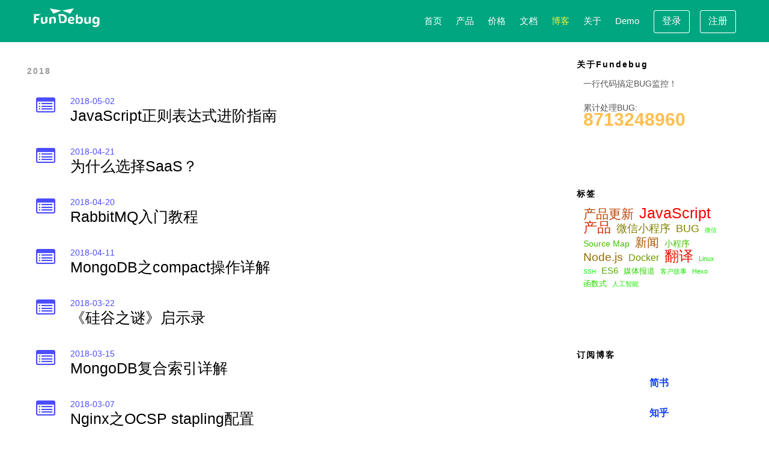

--- FILE ---
content_type: text/html
request_url: https://blog.fundebug.com/tags/%E5%8E%9F%E5%88%9B/page/2/
body_size: 16818
content:
<!DOCTYPE html><html><head><meta charset="utf-8"><title>Tag: 原创 | Fundebug博客 - 一行代码搞定BUG监控 - 网站错误监控|JS错误监控|资源加载错误|网络请求错误|小程序错误监控|Java异常监控|监控报警|Source Map|用户行为|可视化重现</title><meta name="keywords" content="Fundebug, 网站错误, web监控, 前端异常、js错误, 网页错误,  微信小程序错误, 小程序异常, 小程序报错, 小程序问题, 小程序JS错误, 资源加载异常, 网络请求错误, 堆栈追踪, Source Map, 用户行为、可视化重现、复现错误"><meta name="baidu-site-verification" content="codeva-fvoiHzVoAR"><meta name="description" content="Fundebug提供全栈错误监控服务，通过邮件、钉钉、倍洽、Slack等第三方工具实时报警，提供全面的报错信息帮助您快速分析问题，改进产品。目前支持网站、JS、微信小程序、微信小游戏、Java、Node.js等的错误监控，通过记录程序异常的堆栈、网络请求错误、资源加载错误、并且记录用户行为利用独创的可视化重现技术来帮助您改进产品，提升用户体验。"><link rel="icon" href="/images/favicon.ico"><meta name="viewport" content="width=device-width,initial-scale=1,maximum-scale=1"><link rel="stylesheet" href="/css/style.css"><link rel="stylesheet" href="/css/fundebug.css"><script type="text/javascript" src="https://js.fundebug.cn/fundebug.2.0.0.min.js" apikey="0346dc4c6eb49d67f82cebcd981a415158feee3230dde229c2f8b049132a2530" sethttpbody="true"></script><script>"fundebug"in window&&(fundebug.httpTimeout=2e3)</script><script src="https://image.fundebug.com/jquery.min.js"></script><script>window.jQuery||document.write("<script src=/js/jquery.min.js><\/script>")</script><script src="/js/count.js"></script><meta name="generator" content="Hexo 5.4.0"></head></html><body><div id="container"><div id="wrap"><nav class="fundebug_navbar"><div class="nav_container"><a target="_blank" rel="noopener" href="https://www.fundebug.com" class="logo" data-qa="logo" aria-label="Fundebug homepage"></a><ul class="nav_menu"><li><a target="_blank" rel="noopener" href="https://www.fundebug.com">首页</a></li><li><a target="_blank" rel="noopener" href="https://www.fundebug.com/product">产品</a></li><li><a target="_blank" rel="noopener" href="https://www.fundebug.com/price">价格</a></li><li><a target="_blank" rel="noopener" href="https://docs.fundebug.com">文档</a></li><li><a href="https://blog.fundebug.com" class="fundebug_nav_blog">博客</a></li><li><a target="_blank" rel="noopener" href="https://www.fundebug.com/about">关于</a></li><li><a class="fundebug_demo" target="_blank" rel="noopener" href="https://www.fundebug.com/demo">Demo</a></li><li class="fundebug_login"><a target="_blank" rel="noopener" href="https://www.fundebug.com/member/login" class="btn_sticky">登录</a></li><li class="fundebug_register"><a target="_blank" rel="noopener" href="https://www.fundebug.com/team/create" class="btn_sticky">注册</a></li><li class="fundebug_controller"><a target="_blank" rel="noopener" href="https://www.fundebug.com/dashboard/"><span>控制台</span></a></li><li class="fundebug_drop_down" onmouseenter="showDrowDown()" onmouseleave="hideDrowDown()"><a class="btn_sticky"><span>...</span></a></li></ul><div class="fundebug_nav_dropdown" onmouseenter="showDrowDown()" onmouseleave="hideDrowDown()"><div class="fundebug_nav_dropdown_menu"><ul><li><a target="_blank" rel="noopener" href="https://www.fundebug.com/setting/account"><span class="dropdown_item_icon"><img src="/images/setting.png"></span><span class="dropdown_item_name">设置</span></a></li><li class="separator_line"></li><li><a onclick="signout()" target="_blank" rel="noopener" href="https://www.fundebug.com/member/login"><span class="dropdown_item_icon"><img src="/images/exit.png"></span><span class="dropdown_item_name">登出</span></a></li></ul></div></div><div class="menuButton_mobile" id="toggle"><span class="top"></span> <span class="middle_1"></span> <span class="middle_2"></span> <span class="bottom"></span></div><div class="mobile_bg" id="mobile_bg_toggle"></div><ul class="nav_menu_mobile" id="nav_menu_mobile"><li><a target="_blank" rel="noopener" href="https://www.fundebug.com">首页</a></li><li><a target="_blank" rel="noopener" href="https://www.fundebug.com/product">产品</a></li><li><a target="_blank" rel="noopener" href="https://www.fundebug.com/price">价格</a></li><li><a target="_blank" rel="noopener" href="https://docs.fundebug.com">文档</a></li><li><a href="https://blog.fundebug.com">博客</a></li><li><a target="_blank" rel="noopener" href="https://www.fundebug.com/about">关于</a></li><li><a class="fundebug_demo" target="_blank" rel="noopener" href="https://www.fundebug.com/demo">Demo</a></li><li class="fundebug_login"><a target="_blank" rel="noopener" href="https://www.fundebug.com/member/login" class="btn_sticky">登录</a></li><li class="fundebug_register"><a target="_blank" rel="noopener" href="https://www.fundebug.com/team/create" class="btn_sticky">注册</a></li><li class="fundebug_controller"><a target="_blank" rel="noopener" href="https://www.fundebug.com/dashboard/"><span>控制台</span></a></li><li class="fundebug_drop_down"><a target="_blank" rel="noopener" href="https://www.fundebug.com/setting/account">设置</a></li><li class="fundebug_drop_down"><a target="_blank" rel="noopener" href="https://www.fundebug.com/member/login" onclick="signout()">登出</a></li></ul></div></nav><script src="/js/nav.js"></script><div class="outer"><section id="main"><section class="archives-wrap"><div class="archive-year-wrap"><a href="/archives/2018" class="archive-year">2018</a></div><div class="archives"><article class="archive-article archive-type-post"><div class="archive-article-inner"><header class="archive-article-header"><div class="icon"></div><time datetime="2018-05-02T02:00:00.000Z" itemprop="datePublished"><a href="/2018/05/02/advanced_regular_expression/" class="archive-article-date">2018-05-02</a></time><h1 class="archive-article-title" itemprop="name"><a href="/2018/05/02/advanced_regular_expression/">JavaScript正则表达式进阶指南</a></h1></header></div></article><article class="archive-article archive-type-post"><div class="archive-article-inner"><header class="archive-article-header"><div class="icon"></div><time datetime="2018-04-21T02:00:00.000Z" itemprop="datePublished"><a href="/2018/04/21/why-choose-saas/" class="archive-article-date">2018-04-21</a></time><h1 class="archive-article-title" itemprop="name"><a href="/2018/04/21/why-choose-saas/">为什么选择SaaS？</a></h1></header></div></article><article class="archive-article archive-type-post"><div class="archive-article-inner"><header class="archive-article-header"><div class="icon"></div><time datetime="2018-04-20T02:00:00.000Z" itemprop="datePublished"><a href="/2018/04/20/rabbitmq_tutorial/" class="archive-article-date">2018-04-20</a></time><h1 class="archive-article-title" itemprop="name"><a href="/2018/04/20/rabbitmq_tutorial/">RabbitMQ入门教程</a></h1></header></div></article><article class="archive-article archive-type-post"><div class="archive-article-inner"><header class="archive-article-header"><div class="icon"></div><time datetime="2018-04-11T02:00:00.000Z" itemprop="datePublished"><a href="/2018/04/11/mongodb_compact_tutorial/" class="archive-article-date">2018-04-11</a></time><h1 class="archive-article-title" itemprop="name"><a href="/2018/04/11/mongodb_compact_tutorial/">MongoDB之compact操作详解</a></h1></header></div></article><article class="archive-article archive-type-post"><div class="archive-article-inner"><header class="archive-article-header"><div class="icon"></div><time datetime="2018-03-22T02:00:00.000Z" itemprop="datePublished"><a href="/2018/03/22/secret_of_silicon_valley/" class="archive-article-date">2018-03-22</a></time><h1 class="archive-article-title" itemprop="name"><a href="/2018/03/22/secret_of_silicon_valley/">《硅谷之谜》启示录</a></h1></header></div></article><article class="archive-article archive-type-post"><div class="archive-article-inner"><header class="archive-article-header"><div class="icon"></div><time datetime="2018-03-15T02:00:00.000Z" itemprop="datePublished"><a href="/2018/03/15/mongdb_compound_index_detail/" class="archive-article-date">2018-03-15</a></time><h1 class="archive-article-title" itemprop="name"><a href="/2018/03/15/mongdb_compound_index_detail/">MongoDB复合索引详解</a></h1></header></div></article><article class="archive-article archive-type-post"><div class="archive-article-inner"><header class="archive-article-header"><div class="icon"></div><time datetime="2018-03-07T02:00:00.000Z" itemprop="datePublished"><a href="/2018/03/07/nginx_ocsp_stapling/" class="archive-article-date">2018-03-07</a></time><h1 class="archive-article-title" itemprop="name"><a href="/2018/03/07/nginx_ocsp_stapling/">Nginx之OCSP stapling配置</a></h1></header></div></article><article class="archive-article archive-type-post"><div class="archive-article-inner"><header class="archive-article-header"><div class="icon"></div><time datetime="2018-03-01T02:00:00.000Z" itemprop="datePublished"><a href="/2018/02/28/nodejs-performance-tool-easy-monitor/" class="archive-article-date">2018-03-01</a></time><h1 class="archive-article-title" itemprop="name"><a href="/2018/02/28/nodejs-performance-tool-easy-monitor/">Node.js性能分析神器Easy-Monitor</a></h1></header></div></article><article class="archive-article archive-type-post"><div class="archive-article-inner"><header class="archive-article-header"><div class="icon"></div><time datetime="2018-01-24T02:00:00.000Z" itemprop="datePublished"><a href="/2018/01/24/git-rollback-tutorial/" class="archive-article-date">2018-01-24</a></time><h1 class="archive-article-title" itemprop="name"><a href="/2018/01/24/git-rollback-tutorial/">Git如何回滚代码？</a></h1></header></div></article></div></section><section class="archives-wrap"><div class="archive-year-wrap"><a href="/archives/2017" class="archive-year">2017</a></div><div class="archives"><article class="archive-article archive-type-post"><div class="archive-article-inner"><header class="archive-article-header"><div class="icon"></div><time datetime="2017-12-20T02:00:00.000Z" itemprop="datePublished"><a href="/2017/12/20/rethinking-unit-test/" class="archive-article-date">2017-12-20</a></time><h1 class="archive-article-title" itemprop="name"><a href="/2017/12/20/rethinking-unit-test/">重新思考单元测试</a></h1></header></div></article></div></section><nav id="page-nav"><a class="extend prev" rel="prev" href="/tags/%E5%8E%9F%E5%88%9B/">上一页</a><a class="page-number" href="/tags/%E5%8E%9F%E5%88%9B/">1</a><span class="page-number current">2</span><a class="page-number" href="/tags/%E5%8E%9F%E5%88%9B/page/3/">3</a><a class="extend next" rel="next" href="/tags/%E5%8E%9F%E5%88%9B/page/3/">下一页</a></nav></section><aside id="sidebar"><div class="widget-wrap"><h3 class="widget-title">关于Fundebug</h3><div class="widget"><ul><li style="font-size:14px;color:#555">一行代码搞定BUG监控！<br><br></li><li style="font-size:14px;color:#555">累计处理BUG:<br><span style="font-size:30px;color:#ffbe4e;font-weight:600" id="totalcount"></span></li></ul></div></div><div class="widget-wrap"></div><div class="widget-wrap" id="recentPostId"></div><script>function getTop(t){var e=t.offsetTop;return null!=t.offsetParent&&(e+=getTop(t.offsetParent)),e}var obj=document.getElementById("recentPostId"),toTopHeight=getTop(obj)</script><div class="widget-wrap"></div><div class="tagcloud"><h3 class="widget-title" style="font-size:14px">标签</h3><div class="entry widget"><a href="/tags/%E4%BA%A7%E5%93%81%E6%9B%B4%E6%96%B0/" style="font-size:21.25px;color:#bf4000">产品更新</a> <a href="/tags/JavaScript/" style="font-size:25px;color:red">JavaScript</a> <a href="/tags/%E4%BA%A7%E5%93%81/" style="font-size:22.5px;color:#d52b00">产品</a> <a href="/tags/%E5%BE%AE%E4%BF%A1%E5%B0%8F%E7%A8%8B%E5%BA%8F/" style="font-size:17.5px;color:olive">微信小程序</a> <a href="/tags/BUG/" style="font-size:17.5px;color:olive">BUG</a> <a href="/tags/%E5%BE%AE%E4%BF%A1/" style="font-size:10px;color:#0f0">微信</a> <a href="/tags/Source-Map/" style="font-size:13.75px;color:#40bf00">Source Map</a> <a href="/tags/%E6%96%B0%E9%97%BB/" style="font-size:20px;color:#a50">新闻</a> <a href="/tags/%E5%B0%8F%E7%A8%8B%E5%BA%8F/" style="font-size:13.75px;color:#40bf00">小程序</a> <a href="/tags/Node-js/" style="font-size:18.75px;color:#956a00">Node.js</a> <a href="/tags/Docker/" style="font-size:16.25px;color:#6a9500">Docker</a> <a href="/tags/%E7%BF%BB%E8%AF%91/" style="font-size:23.75px;color:#ea1500">翻译</a> <a href="/tags/Linux/" style="font-size:11.25px;color:#15ea00">Linux</a> <a href="/tags/SSH/" style="font-size:10px;color:#0f0">SSH</a> <a href="/tags/ES6/" style="font-size:15px;color:#5a0">ES6</a> <a href="/tags/%E5%AA%92%E4%BD%93%E6%8A%A5%E9%81%93/" style="font-size:12.5px;color:#2bd500">媒体报道</a> <a href="/tags/%E5%AE%A2%E6%88%B7%E6%95%85%E4%BA%8B/" style="font-size:11.25px;color:#15ea00">客户故事</a> <a href="/tags/Hexo/" style="font-size:11.25px;color:#15ea00">Hexo</a> <a href="/tags/%E5%87%BD%E6%95%B0%E5%BC%8F/" style="font-size:12.5px;color:#2bd500">函数式</a> <a href="/tags/%E4%BA%BA%E5%B7%A5%E6%99%BA%E8%83%BD/" style="font-size:11.25px;color:#15ea00">人工智能</a></div></div><div class="widget-wrap"><h3 class="widget-title">订阅博客</h3><div class="widget"><dl class="blog_more"><dt><a target="_blank" href="https://www.jianshu.com/u/349e46bfba30" rel="nofollow noopener">简书</a></dt><dt><a target="_blank" href="https://zhuanlan.zhihu.com/fundebug" rel="nofollow noopener">知乎</a></dt><dt><a target="_blank" href="https://segmentfault.com/u/fundebug/articles" rel="nofollow noopener">SegmentFault</a></dt><dt><a target="_blank" href="https://juejin.im/user/587d9f69b123db4d5e7ed9e3" rel="nofollow noopener">掘金</a></dt><dt></dt><dt><img width="105px" height="105.6px" align="middle" src="https://static.fundebug.cn/wechat_fundebug.jpg" alt="微信公众号"></dt></dl></div></div></aside></div><footer class="footer_custom"><div class="footer_container"><div class="footer_content"><div class="content_container"><div class="footer_column"><div class="column_title">产品</div><span class="item_link"><a target="_blank" rel="noopener" href="https://www.fundebug.com/product">产品介绍</a></span> <span target="_blank" class="item_link"><a href="https://blog.fundebug.com">博客</a></span> <span class="item_link"><a target="_blank" rel="noopener" href="https://www.fundebug.com/terms">服务条款</a></span></div><div class="footer_column"><div class="column_title"><a target="_blank">文档</a></div><span class="item_link"><a target="_blank" rel="noopener" href="https://docs.fundebug.com/notifier/javascript/">JavaScript</a></span> <span class="item_link"><a target="_blank" rel="noopener" href="https://docs.fundebug.com/notifier/reactnative/">React Native</a></span> <span class="item_link"><a target="_blank" rel="noopener" href="https://docs.fundebug.com/notifier/wxjs/">微信小程序</a></span> <span class="item_link"><a target="_blank" rel="noopener" href="https://docs.fundebug.com/notifier/wegame/">微信小游戏</a></span> <span class="item_link"><a target="_blank" rel="noopener" href="https://docs.fundebug.com/notifier/aliapp/">支付宝小程序</a></span> <span class="item_link"><a target="_blank" rel="noopener" href="https://docs.fundebug.com/notifier/java/">Java</a></span> <span class="item_link"><a target="_blank" rel="noopener" href="https://docs.fundebug.com/notifier/nodejs/">Node.js</a></span></div><div class="footer_column"><div class="column_title">公司</div><span class="item_link"><a target="_blank" rel="noopener" href="https://www.fundebug.com/about">关于我们</a></span> <span class="item_link"><a target="_blank" rel="noopener" href="https://www.fundebug.com/joinus">加入我们</a></span></div><div class="footer_column contact_column"><div class="column_title">联系我们</div><div class="item_link">微信: 18150160964</div><div class="item_link">手机: 18150160964</div><div class="item_link"><a href="mailto:support@fundebug.com">邮箱：help@fundebug.com</a></div></div></div></div><div class="footnote"><div class="copyright">Copyright © 2016-2025 Fundebug · 厦门云麒信息科技有限公司 · 闽ICP备16030177号 ·</div></div></div></footer></div><nav id="mobile-nav"><a href="/" class="mobile-nav-link">Home</a> <a href="/archives" class="mobile-nav-link">Archives</a></nav><link rel="stylesheet" href="/fancybox/jquery.fancybox.css"><script src="/fancybox/jquery.fancybox.pack.js"></script><script src="/js/script.js"></script></div></body>

--- FILE ---
content_type: text/css
request_url: https://blog.fundebug.com/css/style.css
body_size: 19229
content:
body{width:100%}body:after,body:before{content:"";display:table}body:after{clear:both}a,abbr,acronym,address,applet,big,blockquote,body,caption,cite,code,dd,del,dfn,div,dl,dt,em,fieldset,form,h1,h2,h3,h4,h5,h6,html,iframe,img,ins,kbd,label,legend,li,object,ol,p,pre,q,s,samp,small,span,strike,strong,sub,sup,table,tbody,td,tfoot,th,thead,tr,tt,ul,var{margin:0;padding:0;border:0;outline:0;font-weight:inherit;font-style:inherit;font-family:inherit;font-size:100%;vertical-align:baseline}body{line-height:1;color:#000;background:#fff}ol,ul{list-style:none}table{border-collapse:separate;border-spacing:0;vertical-align:middle}caption,td,th{text-align:left;font-weight:400;vertical-align:middle}a img{border:none}button,input{margin:0;padding:0}button::-moz-focus-inner,input::-moz-focus-inner{border:0;padding:0}@font-face{font-family:FontAwesome;font-style:normal;font-weight:400;src:url("fonts/fontawesome-webfont.eot?v=#4.0.3");src:url("fonts/fontawesome-webfont.eot?#iefix&v=#4.0.3") format("embedded-opentype"),url("fonts/fontawesome-webfont.woff?v=#4.0.3") format("woff"),url("fonts/fontawesome-webfont.ttf?v=#4.0.3") format("truetype"),url("fonts/fontawesome-webfont.svg#fontawesomeregular?v=#4.0.3") format("svg")}#container,body,html{height:100%}body{background:#fff;font:14px "Helvetica Neue",Helvetica,Arial,sans-serif;-webkit-text-size-adjust:100%}.outer{max-width:1220px;margin:0 auto;padding:0 20px}.outer:after,.outer:before{content:"";display:table}.outer:after{clear:both}.inner{display:inline;float:left;width:98.33333333333333%;margin:0 .833333333333333%}.alignleft,.left{float:left}.alignright,.right{float:right}.clear{clear:both}#container{position:relative}.mobile-nav-on{overflow:hidden}#wrap{height:100%;width:100%;position:absolute;top:0;left:0;-webkit-transition:.2s ease-out;-moz-transition:.2s ease-out;-ms-transition:.2s ease-out;transition:.2s ease-out;z-index:1;background:#fff}.mobile-nav-on #wrap{left:280px}@media screen and (min-width:768px){#main{display:inline;float:left;width:73.33333333333333%;margin:0 .833333333333333%}}.archive-year,.article-category-link,.article-date,.widget-title{text-decoration:none;text-transform:uppercase;letter-spacing:2px;color:#999;margin-bottom:1em;margin-left:5px;line-height:1em;text-shadow:0 1px #fff;font-weight:700}.article-inner{background:#fff;-webkit-box-shadow:1px 2px 3px #ddd;box-shadow:1px 2px 3px #ddd;border:1px solid #ddd;border-radius:3px}.article-entry h1,.widget h1{font-size:2em}.article-entry h2,.widget h2{font-size:1.5em}.article-entry h3,.widget h3{font-size:1.3em}.article-entry h4,.widget h4{font-size:1.2em}.article-entry h5,.widget h5{font-size:1em}.article-entry h6,.widget h6{font-size:1em;color:#999}.article-entry hr,.widget hr{border:1px dashed #ddd}.article-entry strong,.widget strong{font-weight:700}.article-entry cite,.article-entry em,.widget cite,.widget em{font-style:italic}.article-entry sub,.article-entry sup,.widget sub,.widget sup{font-size:.75em;line-height:0;position:relative;vertical-align:baseline}.article-entry sup,.widget sup{top:-.5em}.article-entry sub,.widget sub{bottom:-.2em}.article-entry small,.widget small{font-size:.85em}.article-entry abbr,.article-entry acronym,.widget abbr,.widget acronym{border-bottom:1px dotted}.article-entry dl,.article-entry ol,.article-entry ul,.widget dl,.widget ol,.widget ul{margin:0 20px;line-height:1.6em}.article-entry ol ol,.article-entry ol ul,.article-entry ul ol,.article-entry ul ul,.widget ol ol,.widget ol ul,.widget ul ol,.widget ul ul{margin-top:0;margin-bottom:0}.article-entry ul,.widget ul{list-style:disc}.article-entry ol,.widget ol{list-style:decimal}.article-entry dt,.widget dt{font-weight:700}#header{height:300px;position:relative;border-bottom:1px solid #ddd}#header:after,#header:before{content:"";position:absolute;left:0;right:0;height:40px}#header:before{top:0;background:-webkit-linear-gradient(rgba(0,0,0,.2),transparent);background:-moz-linear-gradient(rgba(0,0,0,.2),transparent);background:-ms-linear-gradient(rgba(0,0,0,.2),transparent);background:linear-gradient(rgba(0,0,0,.2),transparent)}#header:after{bottom:0;background:-webkit-linear-gradient(transparent,rgba(0,0,0,.2));background:-moz-linear-gradient(transparent,rgba(0,0,0,.2));background:-ms-linear-gradient(transparent,rgba(0,0,0,.2));background:linear-gradient(transparent,rgba(0,0,0,.2))}#header-outer{height:100%;position:relative}#header-inner{position:relative;overflow:hidden}#banner{position:absolute;top:0;left:0;width:100%;height:100%;background:url("banner-url") center #000;background-size:cover;z-index:-1}#header-title{text-align:center;height:40px;position:absolute;top:50%;left:0;margin-top:-20px}#logo,#subtitle{text-decoration:none;color:#fff;font-weight:300;text-shadow:0 1px 4px rgba(0,0,0,.3)}#logo{font-size:40px;line-height:40px;letter-spacing:2px}#subtitle{font-size:16px;line-height:16px;letter-spacing:1px}#subtitle-wrap{margin-top:16px}#main-nav{float:left;margin-left:-15px}.main-nav-link,.nav-icon{float:left;color:#fff;opacity:.6;text-decoration:none;text-shadow:0 1px rgba(0,0,0,.2);-webkit-transition:opacity .2s;-moz-transition:opacity .2s;-ms-transition:opacity .2s;transition:opacity .2s;display:block;padding:20px 15px}.main-nav-link:hover,.nav-icon:hover{opacity:1}.nav-icon{font-family:FontAwesome;text-align:center;font-size:14px;width:14px;height:14px;padding:20px 15px;position:relative;cursor:pointer}.main-nav-link{font-weight:300;letter-spacing:1px}@media screen and (max-width:479px){.main-nav-link{display:none}}#main-nav-toggle{display:none}#main-nav-toggle:before{content:"\f0c9"}@media screen and (max-width:479px){#main-nav-toggle{display:block}}#sub-nav{float:right;margin-right:-15px}#nav-rss-link:before{content:"\f09e"}.article{margin:80px 0}.article-inner{overflow:hidden}.article-meta{padding-top:10px}.article-meta:after,.article-meta:before{content:"";display:table}.article-meta:after{clear:both}.article-date{float:left}.article-category{float:left;line-height:1em;color:#ccc;text-shadow:0 1px #fff;margin-left:8px}.article-category:before{content:"\2022"}.article-category-link{margin:0 12px 1em}.article-header{padding:20px 20px 0}.article-title{text-decoration:none;font-size:2em;font-weight:700;color:#000;line-height:1.1em;-webkit-transition:color .2s;-moz-transition:color .2s;-ms-transition:color .2s;transition:color .2s}a.article-title:hover{color:#103ffb}.article-entry{color:#555;padding:0 20px}.article-entry:after,.article-entry:before{content:"";display:table}.article-entry:after{clear:both}.article-entry p,.article-entry table{line-height:1.6em;margin:1.6em 0}.article-entry h1,.article-entry h2,.article-entry h3,.article-entry h4,.article-entry h5,.article-entry h6{font-weight:700}.article-entry h1,.article-entry h2,.article-entry h3,.article-entry h4,.article-entry h5,.article-entry h6{line-height:1.1em;margin:1.1em 0}.article-entry a{color:#103ffb;text-decoration:none}.article-entry a:hover{text-decoration:underline}.article-entry dl,.article-entry ol,.article-entry ul{margin-top:1.6em;margin-bottom:1.6em}.article-entry img,.article-entry video{max-width:100%;height:auto;display:block}s iframe{border:none}table{width:100%;border-collapse:collapse;border-spacing:0}th{font-weight:700;border-bottom:3px solid #ddd;padding-bottom:.5em}td{border-bottom:1px solid #ddd;padding:10px 0}blockquote{font-family:Microsoft YaHei;font-size:16px;font-style:italic;width:500px;margin:.25em 0;padding:0 10px;line-height:1.45;position:relative;color:#383838;border-left:3px solid #c1c1c1;background:#fff}.pullquote{text-align:left;width:45%;margin:0}.pullquote.left{margin-left:.5em;margin-right:1em}.pullquote.right{margin-right:.5em;margin-left:1em}.caption{color:#999;display:block;font-size:.9em;margin-top:.5em;position:relative;text-align:center}.video-container{position:relative;padding-top:56.25%;height:0;overflow:hidden}.video-container embed,.video-container iframe,.video-container object{position:absolute;top:0;left:0;width:100%;height:100%;margin-top:0}.article-more-link a{display:inline-block;line-height:1em;padding:6px 15px;border-radius:15px;background:#fff;color:#999;text-shadow:0 1px #fff;text-decoration:none}.article-more-link a:hover{background:#103ffb;color:#fff;text-decoration:none;text-shadow:0 1px #042dd2}.article-footer{font-size:.85em;line-height:1.6em;border-top:1px solid #ddd;padding-top:1.6em;margin:0 20px 20px}.article-footer:after,.article-footer:before{content:"";display:table}.article-footer:after{clear:both}.article-footer a{color:#999;text-decoration:none}.article-footer a:hover{color:#555}.article-tag-list{float:right;position:relative;font-size:12px;padding-top:5px}.article-tag-list:before{content:'\f02b';top:6px;left:-20px;position:absolute;font:1em FontAwesome}.article-tag-list-item{float:left;margin-right:10px}.article-tag-list-link:before{content:"#"}.article-tag-list-link:hover{color:#4c4cff;text-decoration:none}.article-comment-link{float:right}.article-comment-link:before{content:"\f075";font-family:FontAwesome;padding-right:8px}.article-share-link{cursor:pointer;float:right;margin-left:20px}.article-share-link:before{content:"\f064";font-family:FontAwesome;padding-right:6px}#article-nav{position:relative}#article-nav:after,#article-nav:before{content:"";display:table}#article-nav:after{clear:both}@media screen and (min-width:768px){#article-nav{margin:50px 0}#article-nav:before{width:8px;height:8px;position:absolute;top:50%;left:50%;margin-top:-4px;margin-left:-4px;content:"";border-radius:50%;background:#ddd;-webkit-box-shadow:0 1px 2px #fff;box-shadow:0 1px 2px #fff}}.article-nav-link-wrap{text-decoration:none;text-shadow:0 1px #fff;color:#999;-webkit-box-sizing:border-box;-moz-box-sizing:border-box;box-sizing:border-box;margin-top:50px;text-align:center;display:block}.article-nav-link-wrap:hover{color:#555}@media screen and (min-width:768px){.article-nav-link-wrap{width:50%;margin-top:0}}@media screen and (min-width:768px){#article-nav-newer{float:left;text-align:right;padding-right:20px}}@media screen and (min-width:768px){#article-nav-older{float:right;text-align:left;padding-left:20px}}.article-nav-caption{text-transform:uppercase;letter-spacing:2px;color:#ddd;line-height:1em;font-weight:700}#article-nav-newer .article-nav-caption{margin-right:-2px}.article-nav-title{font-size:.85em;line-height:1.6em;margin-top:.5em}.article-share-box{position:absolute;display:none;background:#fff;-webkit-box-shadow:1px 2px 10px rgba(0,0,0,.2);box-shadow:1px 2px 10px rgba(0,0,0,.2);border-radius:3px;margin-left:-145px;overflow:hidden;z-index:1}.article-share-box.on{display:block}.article-share-input{width:100%;background:0 0;-webkit-box-sizing:border-box;-moz-box-sizing:border-box;box-sizing:border-box;font:14px "Helvetica Neue",Helvetica,Arial,sans-serif;padding:0 15px;color:#555;outline:0;border:1px solid #ddd;border-radius:3px 3px 0 0;height:36px;line-height:36px}.article-share-links{background:#fff}.article-share-links:after,.article-share-links:before{content:"";display:table}.article-share-links:after{clear:both}.article-share-facebook,.article-share-google,.article-share-pinterest,.article-share-twitter{width:50px;height:36px;display:block;float:left;position:relative;color:#999;text-shadow:0 1px #fff}.article-share-facebook:before,.article-share-google:before,.article-share-pinterest:before,.article-share-twitter:before{font-size:20px;font-family:FontAwesome;width:20px;height:20px;position:absolute;top:50%;left:50%;margin-top:-10px;margin-left:-10px;text-align:center}.article-share-facebook:hover,.article-share-google:hover,.article-share-pinterest:hover,.article-share-twitter:hover{color:#fff}.article-share-twitter:before{content:"\f099"}.article-share-twitter:hover{background:#00aced;text-shadow:0 1px #008abe}.article-share-facebook:before{content:"\f09a"}.article-share-facebook:hover{background:#3b5998;text-shadow:0 1px #2f477a}.article-share-pinterest:before{content:"\f0d2"}.article-share-pinterest:hover{background:#cb2027;text-shadow:0 1px #a21a1f}.article-share-google:before{content:"\f0d5"}.article-share-google:hover{background:#dd4b39;text-shadow:0 1px #be3221}.article-gallery{background:#000;position:relative}.article-gallery-photos{position:relative;overflow:hidden}.article-gallery-img{display:none;max-width:100%}.article-gallery-img:first-child{display:block}.article-gallery-img.loaded{position:absolute;display:block}.article-gallery-img img{display:block;max-width:100%;margin:0 auto}#comments{background:#fff;-webkit-box-shadow:1px 2px 3px #ddd;box-shadow:1px 2px 3px #ddd;padding:20px;border:1px solid #ddd;border-radius:3px;margin:50px 0}#comments a{color:#103ffb}.archives-wrap{margin-top:110px!important;margin:50px 0}.archives:after,.archives:before{content:"";display:table}.archives:after{clear:both}.archive-year-wrap{margin-bottom:1em}.archives{-webkit-column-gap:10px;-moz-column-gap:10px;column-gap:10px}@media screen and (min-width:480px) and (max-width:767px){.archives{-webkit-column-count:1;-moz-column-count:1;column-count:1}}@media screen and (min-width:768px){.archives{-webkit-column-count:1;-moz-column-count:1;column-count:1}}.archive-title{color:#000;font-weight:400;margin-bottom:20px;text-shadow:0 0 1px #fff;font-size:1.5em}.archive-title:before{content:'\f02b';font-family:FontAwesome;padding-right:15px}.archive-article{-webkit-box-shadow:none;box-shadow:none;background:#fff}.archive-article-header .icon{width:32px;height:32px;margin-right:25px;position:absolute;top:20px;left:20px;color:#4c4cff}.archive-article-header .icon:before{content:'\f022';position:absolute;font:32px FontAwesome;top:0;left:0;width:32px;text-align:center}.archive-article-inner{padding:20px 20px 15px 77px;margin-bottom:0;position:relative}.archive-article-title{font-weight:400;font-size:1.8em}.archive-article-title a{color:#000;text-decoration:none}.archive-article-footer{margin-top:1em}.archive-article-date{text-decoration:none;color:#4c4cff}.archive-article-date:hover{text-decoration:underline;color:#4c4cff}#page-nav{margin:50px auto;background:#fff;-webkit-box-shadow:1px 2px 3px #ddd;box-shadow:1px 2px 3px #ddd;border:1px solid #ddd;border-radius:3px;text-align:center;color:#999;overflow:hidden}#page-nav:after,#page-nav:before{content:"";display:table}#page-nav:after{clear:both}#page-nav a,#page-nav span{padding:10px 20px;line-height:1;height:2ex}#page-nav a{color:#999;text-decoration:none}#page-nav a:hover{background:#999;color:#fff}#page-nav .prev{float:left}#page-nav .next{float:right}#page-nav .page-number{display:inline-block}@media screen and (max-width:479px){#page-nav .page-number{display:none}}#page-nav .current{color:#555;font-weight:700}#page-nav .space{color:#ddd}#footer{background:#262a30;padding:50px 0;border-top:1px solid #ddd;color:#999}#footer a{color:#103ffb;text-decoration:none}#footer a:hover{text-decoration:underline}#footer-info{line-height:1.6em;font-size:.85em}.article-entry .highlight,.article-entry pre{background:#fff;margin:10px 20px 10px;padding:15px 20px;border-style:solid;border-color:#ddd;border-width:1px 1px;overflow:auto;color:#000;line-height:22.400000000000002px}.article-entry .gist .gist-file .gist-data .line-numbers,.article-entry .highlight .gutter pre{color:#666;font-size:.85em}.article-entry code,.article-entry pre{font-family:"Source Code Pro",Consolas,Monaco,Menlo,Consolas,monospace}.article-entry code{background:#fff;text-shadow:0 1px #fff;padding:0 .3em}.article-entry pre code{background:0 0;text-shadow:none;padding:0}.article-entry .highlight pre{border:none;margin:0;padding:0}.article-entry .highlight table{margin:0;width:auto}.article-entry .highlight td{border:none;padding:0}.article-entry .highlight figcaption{font-size:.85em;color:#999;line-height:1em;margin-bottom:1em}.article-entry .highlight figcaption:after,.article-entry .highlight figcaption:before{content:"";display:table}.article-entry .highlight figcaption:after{clear:both}.article-entry .highlight figcaption a{float:right}.article-entry .highlight .gutter pre{text-align:right;padding-right:20px}.article-entry .highlight .line{height:22.400000000000002px}.article-entry .highlight .line.marked{background:#515151}.article-entry .gist{margin:0 -20px;border-style:solid;border-color:#ddd;border-width:1px 0;background:#fff;padding:15px 20px 15px 0}.article-entry .gist .gist-file{border:none;font-family:"Source Code Pro",Consolas,Monaco,Menlo,Consolas,monospace;margin:0}.article-entry .gist .gist-file .gist-data{background:0 0;border:none}.article-entry .gist .gist-file .gist-data .line-numbers{background:0 0;border:none;padding:0 20px 0 0}.article-entry .gist .gist-file .gist-data .line-data{padding:0!important}.article-entry .gist .gist-file .highlight{margin:0;padding:0;border:none}.article-entry .gist .gist-file .gist-meta{background:#fff;color:#999;font:0.85em "Helvetica Neue",Helvetica,Arial,sans-serif;text-shadow:0 0;padding:0;margin-top:1em;margin-left:20px}.article-entry .gist .gist-file .gist-meta a{color:#103ffb;font-weight:400}.article-entry .gist .gist-file .gist-meta a:hover{text-decoration:underline}pre .comment,pre .title{color:#999}pre .attribute,pre .css .class,pre .css .id,pre .css .pseudo,pre .html .doctype,pre .regexp,pre .ruby .constant,pre .tag,pre .variable,pre .xml .doctype,pre .xml .pi,pre .xml .tag .title{color:#f2777a}pre .built_in,pre .constant,pre .literal,pre .number,pre .params,pre .preprocessor{color:#f99157}pre .class,pre .css .rules .attribute,pre .ruby .class .title{color:#9c9}pre .header,pre .inheritance,pre .ruby .symbol,pre .string,pre .value,pre .xml .cdata{color:#9c9}pre .css .hexcolor{color:#6cc}pre .coffeescript .title,pre .function,pre .javascript .title,pre .perl .sub,pre .python .decorator,pre .python .title,pre .ruby .function .title,pre .ruby .title .keyword{color:#69c}pre .javascript .function,pre .keyword{color:#c9c}@media screen and (max-width:479px){#mobile-nav{position:absolute;top:0;left:0;width:280px;height:100%;background:#191919;border-right:1px solid #fff}}@media screen and (max-width:479px){.mobile-nav-link{display:block;color:#999;text-decoration:none;padding:15px 20px;font-weight:700}.mobile-nav-link:hover{color:#fff}}@media screen and (min-width:768px){#sidebar{display:inline;float:left;width:23.333333333333332%;margin:0 .833333333333333%}}.widget-wrap{margin:90px 0}.widget-title{color:#000;text-transform:none}.widget{color:#000;text-shadow:0 0 #fff;background:#fff;border:1px solid #fff;padding:15px;border-radius:3px}.widget a{color:#103ffb;text-decoration:none}.widget a:hover{text-decoration:underline}.widget dl dl,.widget dl ol,.widget dl ul,.widget ol dl,.widget ol ol,.widget ol ul,.widget ul dl,.widget ul ol,.widget ul ul{margin-left:15px;list-style:disc}.widget{line-height:1.6em;word-wrap:break-word;font-size:.9em}.widget ol,.widget ul{list-style:none;margin:0}.widget ol ol,.widget ol ul,.widget ul ol,.widget ul ul{margin:0 20px}.widget ol ul,.widget ul ul{list-style:disc}.widget ol ol,.widget ul ol{list-style:decimal}.archive-list-count,.category-list-count,.tag-list-count{padding-left:5px;color:#999;font-size:.85em}.archive-list-count:before,.category-list-count:before,.tag-list-count:before{content:"("}.archive-list-count:after,.category-list-count:after,.tag-list-count:after{content:")"}.tagcloud a{margin-right:5px;display:inline-block}

--- FILE ---
content_type: text/css
request_url: https://blog.fundebug.com/css/fundebug.css
body_size: 14763
content:
.fundebug_navbar{position:fixed;top:0;width:100%;height:70px;background-color:#00a680;z-index:99;-webkit-font-smoothing:antialiased}.fundebug_navbar .nav_container{width:1170px;height:70px;margin-left:calc((100vw - 1170px)/ 2)}.fundebug_navbar .nav_container .logo{background:url(/images/logo.svg);background-size:112px 31px;height:31px;width:112px;float:left;margin:14px 0 0 0}.fundebug_navbar .nav_container .nav_menu{list-style-type:none;padding:0;line-height:70px;float:right;display:flex}.fundebug_navbar .nav_container .nav_menu a{color:#fff;text-decoration:none;font-size:15px;font-weight:400;margin-left:9px;cursor:pointer;line-height:1em;padding:8px 7px 9px;border-radius:5px}.fundebug_navbar .nav_container .nav_menu a:hover{opacity:.8;background:rgba(255,255,255,.1);box-shadow:inset 0 1px 2px rgba(255,255,255,.05);text-decoration:none;color:#fff}.fundebug_navbar .nav_container .nav_menu a:visited{text-decoration:none;color:#fff}.fundebug_navbar .nav_container .nav_menu .fundebug_nav_blog{color:#f1ef36!important}.fundebug_navbar .nav_container .nav_menu .btn_sticky{display:inline-block;padding:10px 14px 9pt;line-height:1em;text-decoration:none;border-radius:4px;font-size:12pt;margin-left:17px;background:0 0;box-shadow:inset 0 0 0 1px #fff,0 1px 1px rgba(255,255,255,.1)}.fundebug_navbar .nav_container .nav_menu .btn_sticky:hover{box-shadow:inset 0 0 0 1px #fff,0 1px 1px rgba(255,255,255,.1);background:0 0}.fundebug_navbar .nav_container .nav_menu_mobile{display:none;position:absolute;float:left;margin:70px 20px;line-height:50px;left:0}.fundebug_navbar .nav_container .nav_menu_mobile a{color:#fff;text-decoration:none;font-size:20px;font-weight:400;margin-left:9px;cursor:pointer;line-height:1em;padding:8px 7px 9px;border-radius:0}.fundebug_navbar .nav_container .nav_menu_mobile a:hover{opacity:.8;background:0 0;box-shadow:none;text-decoration:none;color:#fff}.fundebug_navbar .nav_container .nav_menu_mobile a:visited{text-decoration:none;color:#fff;opacity:.8}.fundebug_navbar .nav_container .nav_menu_mobile a{display:inline-block;vertical-align:middle;-webkit-transform:perspective(1px) translateZ(0);transform:perspective(1px) translateZ(0);box-shadow:0 0 1px transparent;position:relative;overflow:hidden}.fundebug_navbar .nav_container .nav_menu_mobile a:before{content:"";position:absolute;z-index:-1;left:50%;right:50%;bottom:0;background:#fff;height:1px;-webkit-transition-property:left,right;transition-property:left,right;-webkit-transition-duration:.3s;transition-duration:.3s;-webkit-transition-timing-function:ease-out;transition-timing-function:ease-out}.fundebug_navbar .nav_container .nav_menu_mobile a:hover:before,a:active:before,a:focus:before{left:0;right:0}.fundebug_navbar .nav_container .nav_menu_mobile li:first-child{-webkit-animation:fadeInRight .2s 1 cubic-bezier(.25,.1,.25,1) both!important;animation:fadeInRight .2s 1 cubic-bezier(.25,.1,.25,1) both!important}.fundebug_navbar .nav_container .nav_menu_mobile li:nth-child(2){-webkit-animation:fadeInRight .4s 1 cubic-bezier(.25,.1,.25,1) both!important;animation:fadeInRight .4s 1 cubic-bezier(.25,.1,.25,1) both!important}.fundebug_navbar .nav_container .nav_menu_mobile li:nth-child(3){-webkit-animation:fadeInRight .6s 1 cubic-bezier(.25,.1,.25,1) both!important;animation:fadeInRight .6s 1 cubic-bezier(.25,.1,.25,1) both!important}.fundebug_navbar .nav_container .nav_menu_mobile li:nth-child(4){-webkit-animation:fadeInRight .8s 1 cubic-bezier(.25,.1,.25,1) both!important;animation:fadeInRight .8s 1 cubic-bezier(.25,.1,.25,1) both!important}.fundebug_navbar .nav_container .nav_menu_mobile li:nth-child(5){-webkit-animation:fadeInRight 1s 1 cubic-bezier(.25,.1,.25,1) both!important;animation:fadeInRight 1s 1 cubic-bezier(.25,.1,.25,1) both!important}.fundebug_navbar .nav_container .nav_menu_mobile li:nth-child(6){-webkit-animation:fadeInRight 1.2s 1 cubic-bezier(.25,.1,.25,1) both!important;animation:fadeInRight 1.2s 1 cubic-bezier(.25,.1,.25,1) both!important}.fundebug_navbar .nav_container .nav_menu_mobile li:nth-child(7){-webkit-animation:fadeInRight 1.4s 1 cubic-bezier(.25,.1,.25,1) both!important;animation:fadeInRight 1.4s 1 cubic-bezier(.25,.1,.25,1) both!important}.fundebug_navbar .nav_container .nav_menu_mobile li:nth-child(8){-webkit-animation:fadeInRight 1.6s 1 cubic-bezier(.25,.1,.25,1) both!important;animation:fadeInRight 1.6s 1 cubic-bezier(.25,.1,.25,1) both!important}.fundebug_navbar .nav_container .nav_menu_mobile li:nth-child(9){-webkit-animation:fadeInRight 1.6s 1 cubic-bezier(.25,.1,.25,1) both!important;animation:fadeInRight 1.6s 1 cubic-bezier(.25,.1,.25,1) both!important}.fundebug_navbar .nav_container .nav_menu_mobile li:nth-child(10){-webkit-animation:fadeInRight 1.6s 1 cubic-bezier(.25,.1,.25,1) both!important;animation:fadeInRight 1.6s 1 cubic-bezier(.25,.1,.25,1) both!important}.fundebug_navbar .nav_container .nav_menu_mobile li:nth-child(11){-webkit-animation:fadeInRight 1.6s 1 cubic-bezier(.25,.1,.25,1) both!important;animation:fadeInRight 1.6s 1 cubic-bezier(.25,.1,.25,1) both!important}.fundebug_navbar .nav_container .nav_menu_mobile li:nth-child(12){-webkit-animation:fadeInRight 1.6s 1 cubic-bezier(.25,.1,.25,1) both!important;animation:fadeInRight 1.6s 1 cubic-bezier(.25,.1,.25,1) both!important}.fundebug_navbar .nav_container .fundebug_nav_dropdown{display:none;top:4pc;z-index:2000;right:calc((100vw - 1170px)/ 2);box-shadow:0 2px 6px rgba(0,0,0,.5);position:absolute;background:#fff;border-radius:6px}.fundebug_navbar .nav_container .fundebug_nav_dropdown .fundebug_nav_dropdown_menu{max-height:454px;overflow-y:auto;overflow-x:hidden}.fundebug_navbar .nav_container .fundebug_nav_dropdown .fundebug_nav_dropdown_menu ul{margin:.25rem;overflow:auto;padding:0}.fundebug_navbar .nav_container .fundebug_nav_dropdown .fundebug_nav_dropdown_menu ul li a{margin:0;display:block;color:#555459;font-size:1rem;height:1.8rem;cursor:pointer;text-decoration:none;overflow:hidden;text-overflow:ellipsis;white-space:nowrap;outline:0;background:0 0}.fundebug_navbar .nav_container .fundebug_nav_dropdown .fundebug_nav_dropdown_menu ul li a .dropdown_item_icon{width:2.25rem;text-align:center;float:left;color:#fff}.fundebug_navbar .nav_container .fundebug_nav_dropdown .fundebug_nav_dropdown_menu ul li a .dropdown_item_icon img{width:25px;height:auto}.fundebug_navbar .nav_container .fundebug_nav_dropdown .fundebug_nav_dropdown_menu ul li a .dropdown_item_name{text-overflow:ellipsis;overflow:hidden;margin-right:18px;white-space:nowrap;max-width:190px;display:inline-block;font-weight:400;padding-top:2px}.fundebug_navbar .nav_container .fundebug_nav_dropdown .fundebug_nav_dropdown_menu ul .separator_line{border-bottom:2px solid #e8e8e8;margin:.15rem}.fundebug_navbar .nav_container .menuButton_mobile{position:relative;top:calc(50% - 11px);height:22px;width:30px;cursor:pointer;overflow:hidden;-webkit-transition:opacity .25s ease;transition:opacity .25s ease;z-index:200;margin:0;float:right;display:none}.fundebug_navbar .nav_container .menuButton_mobile.active .top{-webkit-transform:translateY(9px) translateX(0) rotate(45deg);transform:translateY(9px) translateX(0) rotate(45deg);background:#fff}.fundebug_navbar .nav_container .menuButton_mobile.active .middle_1{-webkit-transform:translateX(-100%);transform:translateX(-100%);background:#fff}.fundebug_navbar .nav_container .menuButton_mobile.active .middle_2{-webkit-transform:translateX(100%);transform:translateX(100%);background:#fff}.fundebug_navbar .nav_container .menuButton_mobile.active .bottom{-webkit-transform:translateY(-9px) translateX(0) rotate(-45deg);transform:translateY(-9px) translateX(0) rotate(-45deg);background:#fff}.fundebug_navbar .nav_container .menuButton_mobile:hover{opacity:.7}.fundebug_navbar .nav_container .menuButton_mobile span{background:#fff;position:absolute;top:0;left:0;height:4px;width:100%;-webkit-transition:all .35s ease;transition:all .35s ease}.fundebug_navbar .nav_container .menuButton_mobile span:nth-of-type(2){top:9px;left:-50%}.fundebug_navbar .nav_container .menuButton_mobile span:nth-of-type(3){top:9px;left:50%}.fundebug_navbar .nav_container .menuButton_mobile span:nth-of-type(4){top:18px}.fundebug_navbar .nav_container .mobile_bg{position:fixed;width:10px;height:10px;background-color:#00a680;border-bottom-left-radius:100%!important;right:0;top:60px}.fundebug_navbar .nav_container .mobile_bg.open{-webkit-animation:checkboxCheckedAnimation .5s cubic-bezier(.25,.1,.25,1) both!important;animation:checkboxCheckedAnimation .5s cubic-bezier(.25,.1,.25,1) both!important}@media screen and (max-width:1200px){.fundebug_navbar .nav_container{width:960px;margin-left:calc((100vw - 960px)/ 2)}}@media screen and (max-width:992px){.fundebug_navbar .nav_container{width:calc(100vw - 40px);margin-left:20px}.fundebug_navbar .nav_container .nav_menu{display:none}.fundebug_navbar .nav_container .menuButton_mobile{display:block}.fundebug_navbar .nav_container .nav_menu_mobile.active{display:block}}@media screen and (min-width:992px){.fundebug_navbar .nav_container .mobile_bg.open{-webkit-animation:checkboxUncheckedAnimation .5s cubic-bezier(.25,.1,.25,1) both!important;animation:checkboxUncheckedAnimation .5s cubic-bezier(.25,.1,.25,1) both!important}}@-webkit-keyframes checkboxCheckedAnimation{100%,50%{width:100vw;height:100vh}100%{border-radius:0}}@keyframes checkboxCheckedAnimation{100%,50%{width:100vw;height:100vh}100%{border-radius:0}}@-webkit-keyframes checkboxUncheckedAnimation{0%{width:100vw;height:100vh}}@keyframes checkboxUncheckedAnimation{0%{width:100vw;height:100vh}}@-webkit-keyframes fadeInRight{0%{opacity:0;-webkit-transform:translateX(40px);transform:translateX(40px)}100%{opacity:1;-webkit-transform:translateX(0);transform:translateX(0)}}@keyframes fadeInRight{0%{opacity:0;-webkit-transform:translateX(40px);transform:translateX(40px)}100%{opacity:1;-webkit-transform:translateX(0);transform:translateX(0)}}#picture_qq{background-image:url("/images/qq.none.svg");width:38px;height:38px;margin-right:5px}#picture_qq .picture_qq{display:none}#picture_qq:hover{background-image:url("/images/qq.block.svg")}#picture_qq:hover .picture_qq{display:block;position:relative;top:48px}#picture_weixin{background-image:url("/images/weixin.none.svg");width:38px;height:38px;margin-right:5px}#picture_weixin .picture_weixin{display:none}#picture_weixin:hover{background-image:url("/images/weixin.block.svg")}#picture_weixin:hover .picture_weixin{display:block;position:relative;right:50px;top:40px}#picture_weibo{background-image:url("/images/weibo.none.svg");width:38px;height:38px;margin-right:5px}#picture_weibo .picture_weibo{display:none}#picture_weibo:hover{background-image:url("/images/weibo.block.svg")}#picture_weibo:hover .picture_weibo{display:block;position:relative;right:50px;top:40px}.relation_picture{padding:5px 0;overflow:hidden;position:relative;top:0;max-width:1170px;margin-right:auto;margin-left:auto;min-height:150px}.relation_picture .picture{float:left;width:45px;height:45px}.footer_custom{background-color:transparent;border-top:1px solid rgba(255,255,255,.1);position:relative;bottom:0;left:0;width:100%;z-index:10;color:#9e9ea6}.footer_custom .footer_container{padding-bottom:0;padding-top:40px}@media screen and (max-width:728px){.footer_custom .footer_container .footer_content{margin:0 50px}.footer_custom .footer_container .footer_column{margin-bottom:10px}.footer_custom .footer_container .column_title{margin-bottom:5px!important}.footer_custom .footer_container .item_link{display:inline-block!important;margin-left:20px!important}}@media screen and (min-width:728px){.footer_custom .footer_container .footer_content{margin:0 130px}.footer_custom .footer_container .footer_column{min-height:150px}}.footer_custom .footer_container .footer_content{font-size:14px}.footer_custom .footer_container .footer_content .content_container{padding:5px 0;overflow:hidden;position:relative;top:0;max-width:1170px;margin-right:auto;margin-left:auto}.footer_custom .footer_container .footer_content .content_container .footer_column{display:block;float:left;width:25%}.footer_custom .footer_container .footer_content .content_container .footer_column .column_title{font-size:18px;margin-bottom:1em}.footer_custom .footer_container .footer_content .content_container .footer_column .column_title a{font-weight:400}.footer_custom .footer_container .footer_content .content_container .footer_column .item_link{display:block;line-height:2em;font-weight:500;text-decoration:none}.footer_custom .footer_container .footer_content .content_container .footer_column .item_link a{font-weight:500}.footer_custom .footer_container .footer_content .content_container .footer_column .item_link a:hover{color:#333;text-decoration:underline}.footer_custom .footer_container .footer_content .content_container .footer_column a:link a:visited a:hover a:active a:focus{color:#555459;text-decoration:none}@media screen and (max-width:728px){.footer_custom .footer_container .footer_content .content_container .footer_column{width:100%!important;float:none!important}}.footer_custom .footer_container .footer_content .content_container:before .content_container:after{display:table;content:" "}.footer_custom .footer_container .footnote{background-color:rgba(255,255,255,.12);margin:1rem 50px 0;overflow:hidden}.footer_custom .footer_container .footnote .copyright{padding-top:1em;padding-bottom:1em;text-align:center;font-size:12px;-webkit-background-size:cover;background-size:cover;max-width:1170px;margin-left:auto;margin-right:auto}.footer_custom .footer_container .footnote section{clear:both;box-sizing:border-box;width:100%;max-width:1160px;padding:0 0!important;margin:0 auto}.footer_custom .footer_container .footnote section a,.footer_custom .footer_container .footnote section a:link,.footer_custom .footer_container .footnote section a:visited{color:rgba(255,255,255,.5);font-size:.82rem;font-style:normal;font-weight:400;display:inline-block;line-height:50px;text-decoration:none}.footer_custom .footer_container .footnote section a:hover{text-decoration:none}.footer_custom .footer_container .footnote section ul{margin:0;padding:0;list-style-type:none;float:right}.footer_custom .footer_container .footnote section ul li{display:inline-block;list-style:none;margin-right:.7rem;line-height:50px}footer a{color:#9aa4af;font-weight:700}a,a:hover{text-decoration:none;color:inherit}a{text-decoration:none}a{background:0 0}a{word-break:break-all;word-wrap:break-word}.book-summary{margin-top:75px!important}.book-body{margin-top:75px!important}.widget-wrap{margin:100px 0}.article-entry blockquote{width:80%!important;font-size:14px}.widget{padding:0 15px!important}.article-entry code,.article-entry pre{font-family:"Helvetica Neue"!important}dl.blog_more{font-size:16px;text-align:center;line-height:50px;color:#103ffb}

--- FILE ---
content_type: image/svg+xml
request_url: https://blog.fundebug.com/images/logo.svg
body_size: 3991
content:
<?xml version="1.0" encoding="utf-8"?>
<!-- Generator: Adobe Illustrator 16.0.0, SVG Export Plug-In . SVG Version: 6.00 Build 0)  -->
<!DOCTYPE svg PUBLIC "-//W3C//DTD SVG 1.1//EN" "http://www.w3.org/Graphics/SVG/1.1/DTD/svg11.dtd">
<svg version="1.1" id="图层_1" xmlns="http://www.w3.org/2000/svg" xmlns:xlink="http://www.w3.org/1999/xlink" x="0px" y="0px"
	 width="103.295px" height="29.396px" viewBox="0 0 103.295 29.396" enable-background="new 0 0 103.295 29.396"
	 xml:space="preserve">
<g>
	<g>
		<path fill="#FFFFFF" d="M7.019,11.57H3.271v3.945h5.047l-1.232,2.678H3.271v4.381L0,24.251V8.894h11.418L7.019,11.57z"/>
		<path fill="#FFFFFF" d="M21.267,21.542l-3.183,2.709v-1.676h-0.05c-0.819,1.296-1.94,1.943-3.361,1.943
			c-2.551,0-3.826-1.54-3.826-4.62v-5.074l3.202-1.539v6.315c0,1.64,0.641,2.459,1.923,2.459c0.642,0,1.153-0.225,1.537-0.674
			c0.383-0.45,0.575-1.058,0.575-1.824v-6.276h3.183V21.542z"/>
		<path fill="#FFFFFF" d="M34.592,22.201l-3.183,2.05v-6.117c0-1.771-0.639-2.672-1.914-2.672c-0.591,0-0.789-0.13-1.517,0.724
			c-0.403,0.473-0.604,1.075-0.604,1.81v6.256h-3.202V14.96l3.202-1.675v1.745h0.039c0.8-1.342,1.977-2.013,3.53-2.013
			c2.432,0,3.648,1.507,3.648,4.521V22.201z"/>
	</g>
	<g>
		<path fill="#FFFFFF" d="M40.372,22.896L38.444,8.894h5.304c5.453,0,8.18,2.495,8.18,7.485c0,2.373-0.764,4.278-2.29,5.716
			C48.11,23.532,42.785,22.896,40.372,22.896L40.372,22.896z M41.716,11.57l0.688,9.312l0,0c1.553,0,3.87,0.229,4.756-0.696
			c0.885-0.925,1.328-2.178,1.328-3.757c0-1.527-0.463-2.719-1.388-3.575c-0.926-0.855-2.129-1.283-3.609-1.283H41.716z"/>
		<path fill="#FFFFFF" d="M61.05,19.67h-4.333c0.112,1.699,1.137,2.549,3.073,2.549c1.21,0,2.277-0.298,3.202-0.893v2.35
			c-0.492,0.277-1.06,0.486-1.703,0.626c-0.449,0.099-0.937,0.163-1.46,0.194c-0.246,0.016-0.501,0.022-0.763,0.022
			c-0.554,0-1.069-0.05-1.545-0.149c-1.022-0.213-1.864-0.655-2.525-1.328c-0.968-0.984-1.452-2.356-1.452-4.114
			c0-1.752,0.516-3.174,1.547-4.269c1.031-1.094,2.326-1.641,3.886-1.641c1.554,0,2.769,0.471,3.645,1.413
			c0.875,0.941,1.313,2.235,1.313,3.882L61.05,19.67z M60.95,17.668c0-1.64-0.664-2.459-1.993-2.459
			c-0.549,0-1.034,0.225-1.457,0.674c-0.424,0.449-0.688,1.045-0.793,1.785H60.95z"/>
		<path fill="#FFFFFF" d="M69.219,22.933l-3.202,1.318l0,0V10.894l3.189-2.081l0.013,6.148h0.04
			c0.839-1.296,2.035-1.943,3.589-1.943c1.381,0,2.464,0.482,3.247,1.447c0.783,0.966,1.175,2.297,1.175,3.996
			c0,1.817-0.449,3.281-1.349,4.392c-0.898,1.11-2.092,1.666-3.579,1.666c-1.361,0-2.39-0.529-3.083-1.586H69.219z M69.169,19.512
			c0,0.721,0.215,1.325,0.645,1.814s0.975,0.733,1.636,0.733c0.8,0,1.423-0.311,1.869-0.932s0.669-1.501,0.669-2.638
			c0-0.945-0.203-1.684-0.609-2.216s-0.986-0.798-1.74-0.798c-0.714,0-1.304,0.268-1.77,0.803s-0.699,1.223-0.699,2.063V19.512z"/>
		<path fill="#FFFFFF" d="M89.792,23.036l-3.183,1.215v-1.676h-0.05c-0.82,1.296-1.94,1.943-3.361,1.943
			c-2.552,0-3.827-1.54-3.827-4.62v-4.922l3.203-1.691v6.315c0,1.64,0.641,2.459,1.923,2.459c0.642,0,1.153-0.225,1.537-0.674
			c0.383-0.45,0.575-1.058,0.575-1.824v-6.276h3.183V23.036z"/>
		<path fill="#FFFFFF" d="M103.295,23.041c0,2.036-0.58,3.604-1.739,4.705c-1.16,1.101-2.831,1.65-5.013,1.65
			c-1.48,0-2.656-0.212-3.529-0.635v-2.736c1.137,0.661,2.283,0.991,3.44,0.991c1.144,0,2.037-0.306,2.682-0.917
			s0.967-1.459,0.967-2.543v-0.912h-0.05c-0.772,1.249-1.923,1.874-3.45,1.874c-1.381,0-2.486-0.492-3.316-1.478
			c-0.829-0.984-1.244-2.304-1.244-3.956c0-1.844,0.458-3.316,1.373-4.417c0.916-1.101,2.117-1.65,3.604-1.65
			c1.349,0,2.359,0.525,3.033,1.576h0.05v-1.309l3.192,1.895V23.041z M100.133,18.064c0-0.728-0.221-1.341-0.659-1.84
			c-0.44-0.499-0.993-0.748-1.661-0.748c-0.78,0-1.396,0.306-1.849,0.917c-0.453,0.611-0.68,1.469-0.68,2.573
			c0,0.958,0.218,1.713,0.654,2.265c0.437,0.553,1.015,0.828,1.735,0.828c0.727,0,1.318-0.281,1.774-0.843s0.685-1.292,0.685-2.191
			V18.064z"/>
	</g>
	<g>
		<polyline fill="#FFFFFF" points="30.73,8.343 24.95,0 43.32,3.337 		"/>
		<polyline fill="#FFFFFF" points="57.205,8.343 62.985,0 44.604,3.322 		"/>
	</g>
</g>
</svg>


--- FILE ---
content_type: application/javascript
request_url: https://blog.fundebug.com/js/script.js
body_size: 1982
content:
!function(n){n("body").on("click",function(){n(".article-share-box.on").removeClass("on")}).on("click",".article-share-link",function(t){t.stopPropagation();var t=n(this),a=t.attr("data-url"),e=encodeURIComponent(a),i="article-share-box-"+t.attr("data-id"),t=t.offset();if(n("#"+i).length){if((o=n("#"+i)).hasClass("on"))return void o.removeClass("on")}else{var i=['<div id="'+i+'" class="article-share-box">','<input class="article-share-input" value="'+a+'">','<div class="article-share-links">','<a href="https://twitter.com/intent/tweet?url='+e+'" class="article-share-twitter" target="_blank" title="Twitter"></a>','<a href="https://www.facebook.com/sharer.php?u='+e+'" class="article-share-facebook" target="_blank" title="Facebook"></a>','<a href="http://pinterest.com/pin/create/button/?url='+e+'" class="article-share-pinterest" target="_blank" title="Pinterest"></a>','<a href="https://plus.google.com/share?url='+e+'" class="article-share-google" target="_blank" title="Google+"></a>',"</div>","</div>"].join(""),o=n(i);n("body").append(o)}n(".article-share-box.on").hide(),o.css({top:t.top+25,left:t.left}).addClass("on")}).on("click",".article-share-box",function(t){t.stopPropagation()}).on("click",".article-share-box-input",function(){n(this).select()}).on("click",".article-share-box-link",function(t){t.preventDefault(),t.stopPropagation(),window.open(this.href,"article-share-box-window-"+Date.now(),"width=500,height=450")}),n(".article-entry").each(function(t){n(this).find("img").each(function(){var t;n(this).parent().hasClass("fancybox")||((t=this.alt)&&n(this).after('<span class="caption">'+t+"</span>"),n(this).wrap('<a href="'+this.src+'" title="'+t+'" class="fancybox"></a>'))}),n(this).find(".fancybox").each(function(){n(this).attr("rel","article"+t)})}),n.fancybox&&n(".fancybox").fancybox();var t=n("#container"),a=!1;n("#main-nav-toggle").on("click",function(){a||(a=!0,t.toggleClass("mobile-nav-on"),setTimeout(function(){a=!1},200))}),n("#wrap").on("click",function(){!a&&t.hasClass("mobile-nav-on")&&t.removeClass("mobile-nav-on")})}(jQuery);

--- FILE ---
content_type: application/javascript
request_url: https://blog.fundebug.com/js/count.js
body_size: 108
content:
var ws;"WebSocket"in window&&((ws=new WebSocket("wss://api.fundebug.com/api/events/websocket/total/count")).onopen=function(e){ws.send("Hello WebSockets!")},ws.onmessage=function(e){$("#totalcount").text(e.data)});

--- FILE ---
content_type: application/javascript
request_url: https://blog.fundebug.com/js/nav.js
body_size: 679
content:
function getCookie(){var o=document.cookie.match(/token=([^;]+)/);return o?o[1]:null}function signout(){deleteCookie("token")}function showDrowDown(){$(".fundebug_nav_dropdown").show()}function hideDrowDown(){showDrowDown()?$(".fundebug_nav_dropdown").show():$(".fundebug_nav_dropdown").hide()}function deleteCookie(o){document.cookie=o+"=;expires=Thu, 01 Jan 1970 00:00:01 GMT ;domain=.fundebug.com;path=/",document.cookie=o+"=;expires=Thu, 01 Jan 1970 00:00:01 GMT ;"}(getCookie()?($(".fundebug_login").hide(),$(".fundebug_register").hide(),$(".fundebug_demo")):($(".fundebug_controller").hide(),$(".fundebug_drop_down"))).hide(),$("#toggle").click(function(){$("#toggle").toggleClass("active"),$("#mobile_bg_toggle").toggleClass("open"),$("#nav_menu_mobile").toggleClass("active")});